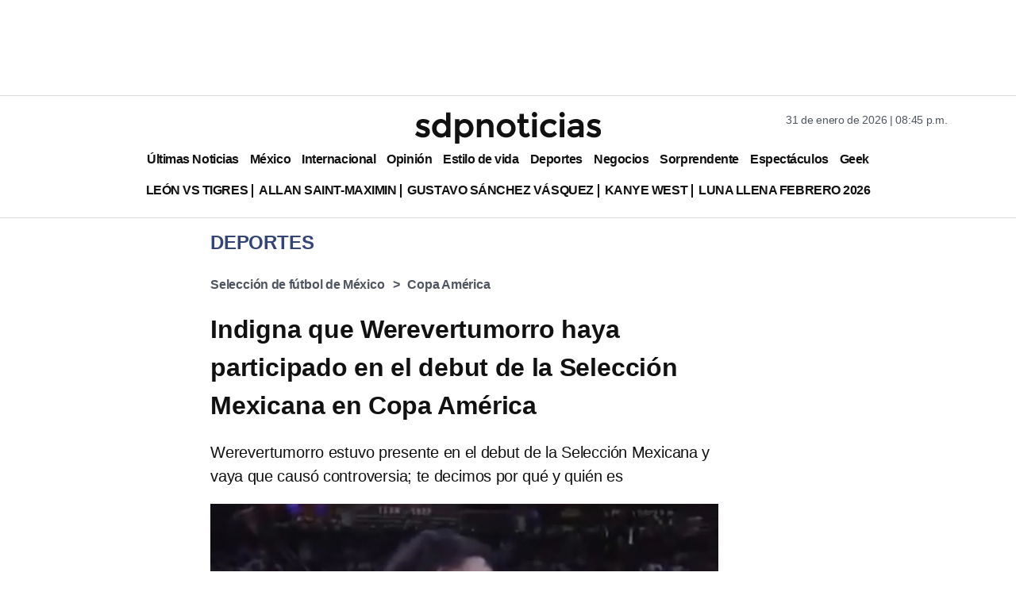

--- FILE ---
content_type: text/html; charset=utf-8
request_url: https://www.google.com/recaptcha/api2/aframe
body_size: 138
content:
<!DOCTYPE HTML><html><head><meta http-equiv="content-type" content="text/html; charset=UTF-8"></head><body><script nonce="6kMgWNN9UY6DoU8uwV0HxA">/** Anti-fraud and anti-abuse applications only. See google.com/recaptcha */ try{var clients={'sodar':'https://pagead2.googlesyndication.com/pagead/sodar?'};window.addEventListener("message",function(a){try{if(a.source===window.parent){var b=JSON.parse(a.data);var c=clients[b['id']];if(c){var d=document.createElement('img');d.src=c+b['params']+'&rc='+(localStorage.getItem("rc::a")?sessionStorage.getItem("rc::b"):"");window.document.body.appendChild(d);sessionStorage.setItem("rc::e",parseInt(sessionStorage.getItem("rc::e")||0)+1);localStorage.setItem("rc::h",'1769913944537');}}}catch(b){}});window.parent.postMessage("_grecaptcha_ready", "*");}catch(b){}</script></body></html>

--- FILE ---
content_type: application/javascript; charset=utf-8
request_url: https://fundingchoicesmessages.google.com/f/AGSKWxWBKXWIsSAzugtgT9J36PNRSoReiRsj7qYrSuiAZW-llOlGXpU6sX6AhpUdCNUOZF3Val53kL0Fi40XpBPMcFxFswWfY0pHvVp6V8q4vKanbT3Ozy53acNhXIyFw7_--0QfIgC1ldJJZJT7Ei3owkmBYYLMy7aRXulEKESvyWf1AXPrlJW0gdwFjAH7/_/adindicatortext._600x80./ads/bz_/adsdaqsky_/geitonpop.
body_size: -1288
content:
window['c2cd1e32-b7c2-4b55-83dc-b84dc9c70895'] = true;